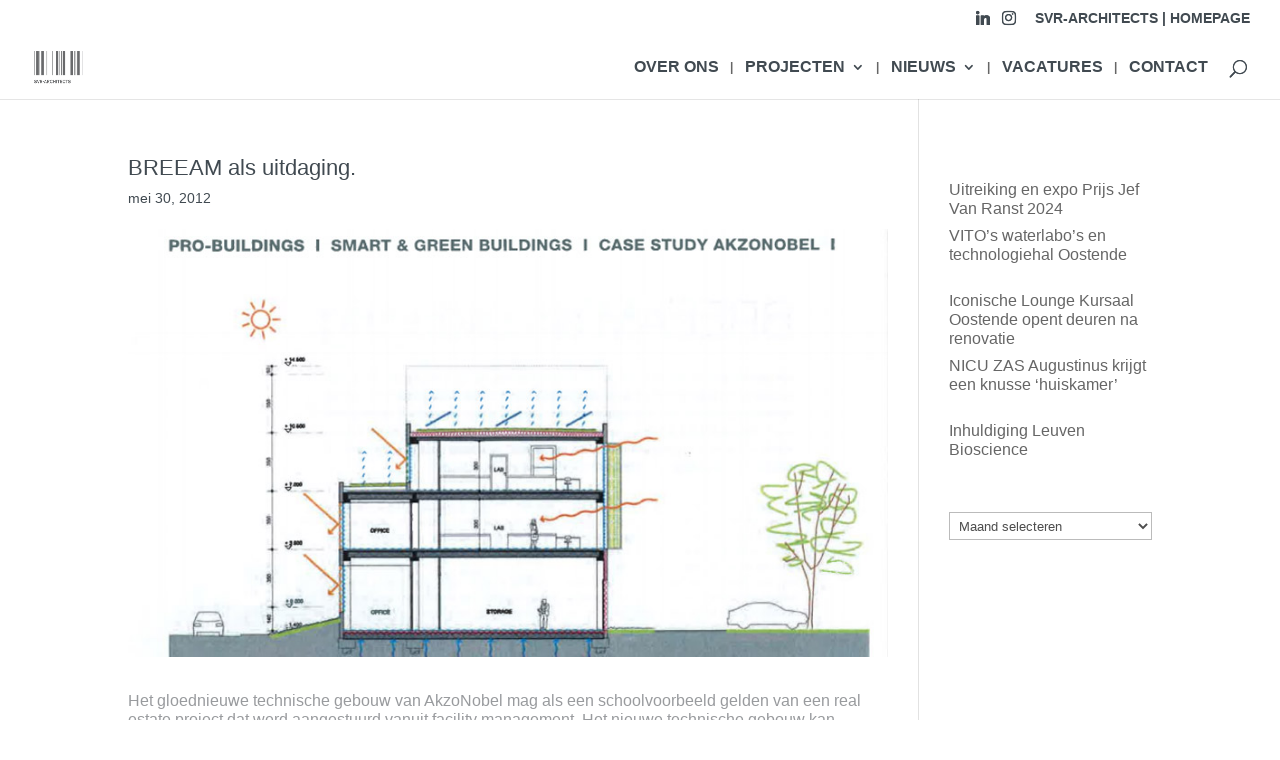

--- FILE ---
content_type: text/css
request_url: https://www.svr-architects.eu/wp-content/themes/divi-child-theme/style.css?ver=4.27.4
body_size: 88
content:
/*
Theme Name:     Divi-child theme
Description:    
Author:         svr-admin
Template:       Divi

(optional values you can add: Theme URI, Author URI, Version, License, License URI, Tags, Text Domain)
*/

